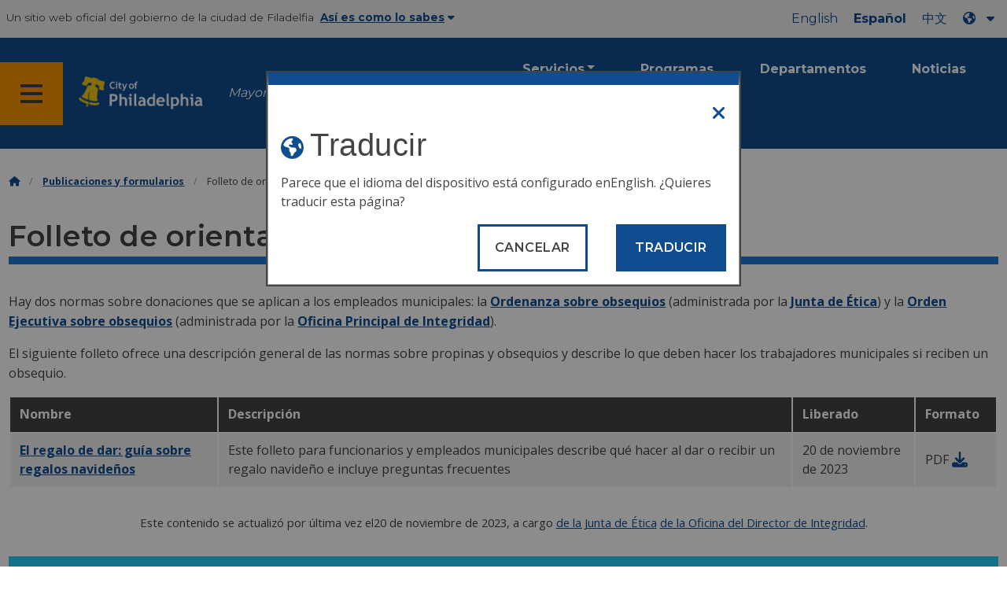

--- FILE ---
content_type: text/html
request_url: https://www.phila.gov/es/documents/holiday-gift-guidance-handout/
body_size: 10419
content:

<!DOCTYPE html>

<html class="no-js" lang="es">
<head>
<meta charset="utf-8"/>
<!-- Google Tag Manager DataLayer -->
<script>
      window.dataLayer = window.dataLayer || [];
      dataLayer.push({
        "event": "page_loaded",
        "post_type": "document",
        "contentModifiedDepartment": "Board of Ethics, Office of the Chief Integrity Officer",
        "lastUpdated": "2023-11-20 13:52:43",
        "templateType": "document",
                    
      });
    </script>
<!-- End Google Tag Manager DataLayer -->
<!-- Google Tag Manager -->
<script>(function(w,d,s,l,i){w[l]=w[l]||[];w[l].push({'gtm.start': new Date().getTime(),event:'gtm.js'});var f=d.getElementsByTagName(s)[0], j=d.createElement(s),dl=l!='dataLayer'?'&l='+l:'';j.async=true;j.src= 'https://www.googletagmanager.com/gtm.js?id='+i+dl;f.parentNode.insertBefore(j,f); })(window,document,'script','dataLayer','GTM-MC6CR2');</script>
<!-- End Google Tag Manager -->
<!-- Begin Microsoft Clarity -->
<script type="text/javascript">
    (function(c,l,a,r,i,t,y){
        c[a]=c[a]||function(){(c[a].q=c[a].q||[]).push(arguments)};
        t=l.createElement(r);t.async=1;t.src="https://www.clarity.ms/tag/"+i;
        y=l.getElementsByTagName(r)[0];y.parentNode.insertBefore(t,y);
    })(window, document, "clarity", "script", "4l8dhsl6kn");
  </script>
<!-- End Microsoft Clarity -->
<!-- Global site tag (gtag.js) - Google Analytics -->
<script async="" src="https://www.googletagmanager.com/gtag/js?id=G-NHET8T5XY8"></script>
<script>
    window.dataLayer = window.dataLayer || [];
    function gtag(){dataLayer.push(arguments);}
    gtag('js', new Date());

    gtag('config', 'G-NHET8T5XY8');
  </script>
<!-- End Global site tag (gtag.js) - Google Analytics -->
<meta content="ie=edge" http-equiv="x-ua-compatible"/>
<meta content="Una descripción general de las reglas sobre propinas y obsequios que describe lo que deben hacer los trabajadores municipales si reciben un obsequio." name="description"/>
<meta content="width=device-width, initial-scale=1" name="viewport"/>
<meta content="#2176d2" name="theme-color"/>
<meta content="a0t35pecrjiy8ly0weq7bzyb419o42" name="facebook-domain-verification"/>
<!-- Swiftype -->
<meta class="swiftype" content="Holiday gift guidance handout | Board of Ethics" data-type="string" name="title"/>
<meta class="swiftype" content="wordpress" data-type="string" name="tags">
<meta class="swiftype" content="10" data-type="integer" name="site-priority">
<meta class="swiftype" content="document" data-type="string" name="content_type"/>
<meta class="swiftype" content="6" data-type="integer" name="weighted_search"/>
<meta class="swiftype" content="2021-12-03T17:05:35-05:00" data-type="date" name="published_at">
<link href="//www.phila.gov/assets/images/favicon.ico" rel="shortcut icon" type="image/x-icon"/>
<title>Folleto de orientación sobre regalos navideños | Junta de Ética | Ciudad de Filadelfia</title>
<meta content="max-image-preview:large" name="robots">
<link href="//www.phila.gov" rel="dns-prefetch">
<link href="//cdnjs.cloudflare.com" rel="dns-prefetch"/>
<link href="//www.phila.gov" rel="dns-prefetch"/>
<link href="//code.highcharts.com" rel="dns-prefetch"/>
<link href="//s.w.org" rel="dns-prefetch"/>
<meta content="summary_large_image" name="twitter:card"/>
<meta content="@PhiladelphiaGov" name="twitter:site"/>
<meta content="https://www.phila.gov/media/20160715133810/phila-gov.jpg" name="twitter:image">
<meta content="phila.gov" name="twitter:image:alt"/>
<meta content="An overview of the gratuity and gifts rules that describes what City workers should do if they receive a gift." name="twitter:description">
<meta content="Holiday gift guidance handout | Board of Ethics" name="twitter:title">
<meta content="Holiday gift guidance handout | Board of Ethics" property="og:title">
<meta content="An overview of the gratuity and gifts rules that describes what City workers should do if they receive a gift." property="og:description">
<meta content="website" property="og:type">
<meta content="https://www.phila.gov/documents/holiday-gift-guidance-handout/" property="og:url">
<meta content="City of Philadelphia" property="og:site_name">
<meta content="https://www.phila.gov/media/20160715133810/phila-gov.jpg" property="og:image"/>
<link href="https://www.phila.gov/wp-content/themes/phila.gov-theme/css/styles.min.css" id="standards-css" media="all" rel="stylesheet" type="text/css"/>
<!--[if lt IE 9]>
<link rel='stylesheet' id='ie-only-css'  href='https://www.phila.gov/wp-content/themes/phila.gov-theme/css/lt-ie-9.css' type='text/css' media='all' />
<![endif]-->
<link href="https://www.phila.gov/embedded/mobile-menu/production/css/app.css?cachebreaker" id="mobile-menu-app-css-css" media="all" rel="stylesheet" type="text/css"/>
<link href="https://www.phila.gov/embedded/site-wide-alerts/production/css/app.css?cachebreaker" id="site-wide-alerts-app-css-css" media="all" rel="stylesheet" type="text/css"/>
<link href="https://www.phila.gov/wp-content/plugins/phl-aqi/includes/css/phl-aqi.css?ver=0.2" id="aqi-css-css" media="all" rel="stylesheet" type="text/css"/>
<!--[if lt IE 9]>
<script type='text/javascript' src='//cdnjs.cloudflare.com/ajax/libs/html5shiv/3.7.3/html5shiv.min.js?ver=3.7.3' id='html5shiv-js'></script>
<![endif]-->
<link href="https://www.phila.gov/es/wp-json/" rel="https://api.w.org/"/><link href="https://www.phila.gov/es/wp-json/wp/v2/documents/228224" rel="alternate" type="application/json"/>
<link href="https://www.phila.gov/es/documents/holiday-gift-guidance-handout/" rel="canonical"/>
<link href="https://www.phila.gov/es/wp-json/oembed/1.0/embed?url=https%3A%2F%2Fwww.phila.gov%2Fdocuments%2Fholiday-gift-guidance-handout%2F" rel="alternate" type="application/json+oembed"/>
<link href="https://www.phila.gov/es/wp-json/oembed/1.0/embed?url=https%3A%2F%2Fwww.phila.gov%2Fdocuments%2Fholiday-gift-guidance-handout%2F&amp;format=xml" rel="alternate" type="text/xml+oembed"/>
<!--[if lte IE 9]>
  <p class="browsehappy alert">You are using an <strong>outdated</strong> browser. Please <a href="http://browsehappy.com/">upgrade your browser</a> to improve your experience. If you can't switch browsers, turn off  compatibility mode.</p>
  <![endif]-->
</meta></meta></meta></meta></meta></meta></meta></meta></link></meta></meta></meta></meta></head>
<body class="document-template-default single single-document postid-228224 group-blog" data-clarity-unmask="True" lang="es">
<!-- Google Tag Manager (noscript) -->
<noscript><iframe height="0" src="https://www.googletagmanager.com/ns.html?id=GTM-MC6CR2" style="display:none;visibility:hidden" width="0"></iframe></noscript>
<!-- End Google Tag Manager (noscript) -->
<a aria-hidden="false" class="skip-to-content" href="#page">Pasar al contenido principal</a>
<header class="global-nav no-js pbn-mu mbn-mu">
<h1 class="accessible">Ciudad de Filadelfia</h1>
<!-- Utility Navigation -->
<div class="utility-nav">
<div class="grid-container bg-ghost-gray">
<div class="top-bar bg-ghost-gray" id="responsive-menu">
<div class="top-bar-left valign-mu">
<ul class="menu">
<li class="gov-site show-for-medium">
Un sitio web oficial del gobierno de la ciudad de Filadelfia 
</li>
<li class="gov-site show-for-medium"><a class="trusted-site-toggle" href="#">Así es como lo sabes<i class="fas fa-solid fa-caret-down"></i></a></li>
<li class="gov-site show-for-small-only">
<a class="trusted-site-toggle" href="">Un sitio web oficial <i class="fas fa-info-circle">
</i></a></li>
</ul>
</div>
<!-- Translations Navigation -->
<div class="top-bar-right translations-nav">
<ul class="translations-bar menu">
<li class="show-for-medium"><a href="/documents/holiday-gift-guidance-handout/" id="translate-english">Inglés</a></li>
<li class="show-for-medium"><a href="/es/documents/holiday-gift-guidance-handout/" id="translate-spanish">Español</a></li>
<li class="show-for-medium"><a href="/zh/documents/holiday-gift-guidance-handout/" id="translate-chinese"></a></li>
<!-- Dropdown button -->
<button class="translations-button show-for-medium" data-toggle="lang-dropdown" id="desktop-lang-button" translate="no">
<i class="fa fa-earth-americas"></i>
<i class="translate-caret fas fa-solid fa-caret-down"></i>
</button>
<button class="translations-button show-for-small-only" data-toggle="lang-dropdown" id="mobile-lang-button">
<i class="fa fa-earth-americas">
</i><a class="show-for-small-only" href="#" tabindex="-1">Traducir 
 <i class="translate-caret fas fa-solid fa-caret-down">
</i></a></button>
</ul>
<!-- Dropdown menu -->
<div class="dropdown-pane" data-alignment="right" data-auto-focus="true" data-close-on-click="true" data-dropdown="" data-position="bottom" id="lang-dropdown">
<ul class="vertical dropdown menu" id="translations-menu">
<li class="show-for-small-only"><a href="/documents/holiday-gift-guidance-handout/" id="translate-english-dropdown">Inglés</a></li>
<li class="show-for-small-only"><a href="/es/documents/holiday-gift-guidance-handout/" id="translate-spanish-dropdown">Español</a></li>
<li class="show-for-small-only"><a href="/zh/documents/holiday-gift-guidance-handout/" id="translate-chinese-dropdown"></a></li>
<li><a href="/ar/documents/holiday-gift-guidance-handout/" id="translate-arabic-dropdown"></a></li>
<li><a href="/ht/documents/holiday-gift-guidance-handout/" id="translate-haitian-creole-dropdown">Ayisyen</a></li>
<li><a href="/fr/documents/holiday-gift-guidance-handout/" id="translate-french-dropdown">Français</a></li>
<li><a href="/sw/documents/holiday-gift-guidance-handout/" id="translate-swahili-dropdown">Kiswahili</a></li>
<li><a href="/pt/documents/holiday-gift-guidance-handout/" id="translate-portuguese-dropdown">Português</a></li>
<li><a href="/ru/documents/holiday-gift-guidance-handout/" id="translate-russian-dropdown">Pyccкий</a></li>
<li><a href="/vi/documents/holiday-gift-guidance-handout/" id="translate-vietnamese-dropdown">Ting Viτt</a></li>
<li id="google_translate_element"></li>
<li id="translations-support"><a href="https://www.phila.gov/es/programs/language-access-philly/translation-feedback-and-support/ "><i class="fa fa-messages"></i>Comentarios y apoyo</a></li>
</ul>
</div>
</div>
</div>
</div>
</div>
<!-- Trusted Site -->
<div class="row columns expanded" data-swiftype-index="false" id="trusted-site">
<div class="row pvm">
<div class="medium-12 columns">
<div class="medium-horizontal">
<div class="trust-icon">
<span class="icon circle-icon">
<i class="fas fa-lock">
</i></span><span class="icon-text">https://</span>
</div>
<div class="trust-details">El <strong>https://</strong>en la barra de direcciones significa que su información está cifrada y nadie más puede acceder a ella</div>
</div>
</div>
<div class="medium-12 columns dot-gov">
<div class="medium-horizontal">
<div class="trust-icon">
<span class="icon circle-icon">
<i class="fas fa-university">
</i></span><span class="icon-text">.gov</span>
</div>
<div class="trust-details">Solo las entidades gubernamentales de EE. UU. pueden terminar en .gov</div>
</div>
</div>
<a aria-label="Close Trusted Site Details" class="float-right" href="javascript:void(0)" id="trusted-site-close">
<i class="fas fa-times fa-2x">
</i></a>
</div>
</div>
<!-- sticky/desktop nav -->
<div class="row expanded" id="global-sticky-nav">
<div class="small-24 columns phn">
<div class="primary-menu" data-sticky-container="" data-swiftype-index="false">
<div class="grid-container phila-sticky phn" data-margin-top="0" data-sticky="" data-sticky-on="medium">
<div class="menu-wrapper grid-x align-middle align-justify">
<div class="small-20 medium-12 branding-container cell">
<button aria-label="Global navigation menu" class="menu-icon" type="button">
<i aria-hidden="true" class="fass fa-bars"></i>
</button>
<a aria-label="City of Philadelphia home" class="logo" href="https://www.phila.gov">
<img alt="City of Philadelphia logo" src="https://www.phila.gov/assets/images/city-of-philadelphia-logo-medium-white.png"/>
</a>
<a class="icymi show-for-medium" href="/departments/mayor/">Mayor Cherelle L. Parker</a>
</div>
<div class="small-2 medium-12 desktop-nav cell">
<div class="top-bar-right">
<nav aria-label="Main navigation menu" class="global-nav" data-swiftype-index="false">
<ul class="menu show-for-medium">
<li class="services-menu-link" data-toggle="services-mega-menu">
<a class="no-link" data-link="/services/" href="">Servicios</a>
</li>
<li class="programs-menu-link">
<a class="" href="https://www.phila.gov/programs/">Programas</a>
</li>
<li class="departments-menu-link">
<a class="" href="https://www.phila.gov/departments/">Departamentos</a>
</li>
<li class="news-menu-link">
<a class="" href="https://www.phila.gov/the-latest/">Noticias</a>
</li>
</ul>
<button aria-label="Site search" class="site-search" data-toggle="search-dropdown" id="site-search-button" type="button">
<i aria-hidden="true" class="fass fa-magnifying-glass"></i>
</button>
</nav>
</div>
</div>
</div>
</div> <!-- close row -->
</div><!-- close columns -->
</div>
</div>
<div class="reveal center phila-modal" data-deep-link="true" data-options="closeOnClick:false; closeOnEsc:false;" data-reveal="" id="translations-modal">
<i class="mts dark-ben-franklin fas fa-times" data-close="">
</i><h3 class="ptl"><i class="dark-ben-franklin fas fa-earth-americas prs"></i>Traducir</h3>
<div class="content">
<div>Parece que el idioma del dispositivo está configurado en<span id="translations-modal-lang"></span>. ¿Quieres traducir esta página?</div>
</div>
<div class="button-container pam">
<button aria-label="Close modal" class="translate-close button-text mrl" data-close="" type="button">Cancelar 
</button> <button aria-label="Translate page" class="translate-button button-text" id="translate-page" type="button">Traducir</button>
</div>
</div> <div id="phila-mobile-menu"></div>
<div id="phila-site-wide-alerts"></div>
</header>
<div id="page">
<div class="mtl mbm">
<div class="grid-container">
<div class="grid-x" data-swiftype-index="false">
<div class="cell">
<ul class="breadcrumbs"><li><a href="https://www.phila.gov/es"><i aria-hidden="true" class="fas fa-home"></i><span class="accessible">Inicio</span></a></li><li><a href="/documents/">Publicaciones y formularios</a></li><li>Folleto de orientación sobre regalos navideños</li></ul> </div>
</div>
</div>
</div>
<div id="content">
<article class="document post-228224 type-document status-publish hentry category-board-of-ethics category-office-of-the-chief-integrity-officer" id="post-228224">
<div class="row">
<header class="small-24 columns">
<h1 class="entry-title contrast">Folleto de orientación sobre regalos navideños</h1> </header>
</div>
<div class="row">
<div class="entry-content small-24 columns" data-swiftype-index="true">
<p class="description"><p>Hay dos normas sobre donaciones que se aplican a los empleados municipales: la <a data-auth="Verified" data-linkindex="2" href="https://gcc02.safelinks.protection.outlook.com/?url=https%3A%2F%2Fcodelibrary.amlegal.com%2Fcodes%2Fphiladelphia%2Flatest%2Fphiladelphia_pa%2F0-0-0-216969&amp;data=04%7C01%7CJeanne.Adamson%40Phila.gov%7Cbf70bf2e5b9e41ba554b08d9b6a4b9ed%7C2046864f68ea497daf34a6629a6cd700%7C0%7C0%7C637741640876427480%7CUnknown%7CTWFpbGZsb3d8eyJWIjoiMC4wLjAwMDAiLCJQIjoiV2luMzIiLCJBTiI6Ik1haWwiLCJXVCI6Mn0%3D%7C3000&amp;sdata=9etdT3rGotjc9uOOUTJOrb2Mdy5TNB96oUQhyxUiHZc%3D&amp;reserved=0" rel="noopener noreferrer" target="_blank" title="URL original: https://codelibrary.amlegal.com/codes/philadelphia/latest/philadelphia_pa/0-0-0-216969. Haz clic o pulsa si confías en este enlace.">Ordenanza sobre obsequios</a> (administrada por la <a data-auth="Verified" data-linkindex="3" href="https://gcc02.safelinks.protection.outlook.com/?url=https%3A%2F%2Fwww.phila.gov%2Fdepartments%2Fboard-of-ethics%2F&amp;data=04%7C01%7CJeanne.Adamson%40Phila.gov%7Cbf70bf2e5b9e41ba554b08d9b6a4b9ed%7C2046864f68ea497daf34a6629a6cd700%7C0%7C0%7C637741640876427480%7CUnknown%7CTWFpbGZsb3d8eyJWIjoiMC4wLjAwMDAiLCJQIjoiV2luMzIiLCJBTiI6Ik1haWwiLCJXVCI6Mn0%3D%7C3000&amp;sdata=7GXJpbiPJTn30OG05WAu2%2BxUcq35oJa%2BsUe5So%2FdoLc%3D&amp;reserved=0" rel="noopener noreferrer" target="_blank" title="URL original: https://www.phila.gov/departments/board-of-ethics/. Haz clic o pulsa si confías en este enlace.">Junta de Ética</a>) y la <a data-auth="Verified" data-linkindex="4" href="https://gcc02.safelinks.protection.outlook.com/?url=https%3A%2F%2Fwww.phila.gov%2Fdocuments%2Fexecutive-order-10-16-acceptance-of-gifts%2F&amp;data=04%7C01%7CJeanne.Adamson%40Phila.gov%7Cbf70bf2e5b9e41ba554b08d9b6a4b9ed%7C2046864f68ea497daf34a6629a6cd700%7C0%7C0%7C637741640876427480%7CUnknown%7CTWFpbGZsb3d8eyJWIjoiMC4wLjAwMDAiLCJQIjoiV2luMzIiLCJBTiI6Ik1haWwiLCJXVCI6Mn0%3D%7C3000&amp;sdata=YqVUcp0RfbK57fzyUbmI3h7TWmzcPRzapC%2Bu%2F8mRN2E%3D&amp;reserved=0" rel="noopener noreferrer" target="_blank" title="URL original: https://www.phila.gov/documents/executive-order-10-16-acceptance-of-gifts/. Haz clic o pulsa si confías en este enlace.">Orden Ejecutiva sobre obsequios</a> (administrada por la <a data-auth="Verified" data-linkindex="5" href="https://gcc02.safelinks.protection.outlook.com/?url=https%3A%2F%2Fwww.phila.gov%2Fdepartments%2Foffice-of-the-chief-integrity-officer%2F&amp;data=04%7C01%7CJeanne.Adamson%40Phila.gov%7Cbf70bf2e5b9e41ba554b08d9b6a4b9ed%7C2046864f68ea497daf34a6629a6cd700%7C0%7C0%7C637741640876427480%7CUnknown%7CTWFpbGZsb3d8eyJWIjoiMC4wLjAwMDAiLCJQIjoiV2luMzIiLCJBTiI6Ik1haWwiLCJXVCI6Mn0%3D%7C3000&amp;sdata=QsRTyEfapIQfsoPTjAzTpiOvHEA2NC7ugLukaTxNPec%3D&amp;reserved=0" rel="noopener noreferrer" target="_blank" title="URL original: https://www.phila.gov/departments/office-of-the-chief-integrity-officer/. Haz clic o pulsa si confías en este enlace.">Oficina Principal de Integridad</a>).</p>
<p>El siguiente folleto ofrece una descripción general de las normas sobre propinas y obsequios y describe lo que deben hacer los trabajadores municipales si reciben un obsequio.</p>
</p>
<div class="search-sort-single-table" id="sortable-table-0">
<table class="responsive js-hide-empty">
<thead>
<tr>
<th class=""><span>Nombre</span></th>
<th>Descripción</th>
<th class="medium-3"><span>Liberado</span></th>
<th class="medium-2">Formato</th>
</tr>
</thead>
<tbody class="search-sortable">
<tr class="clickable-row" data-href="https://www.phila.gov/media/20231120135153/THE-GIFT-OF-GIVING-ETHICAL-GUIDANCE-Updated-Nov.-2023.pdf" id="the-gift-of-giving-holiday-gifts-guidance">
<td>
<a class="document" href="https://www.phila.gov/media/20231120135153/THE-GIFT-OF-GIVING-ETHICAL-GUIDANCE-Updated-Nov.-2023.pdf"><span class="title">El regalo de dar: guía sobre regalos navideños</span> <span class="show-for-sr">en PDF</span></a>
</td>
<td class="description">Este folleto para funcionarios y empleados municipales describe qué hacer al dar o recibir un regalo navideño e incluye preguntas frecuentes</td>
<td class="date">
20 de noviembre de 2023</td>
<td class="format">
<div aria-hidden="true">
<span class="file-type prs">PDF 
 <a aria-hidden="true" data-file-name="The gift of giving: holiday gifts guidance" href="https://www.phila.gov/media/20231120135153/THE-GIFT-OF-GIVING-ETHICAL-GUIDANCE-Updated-Nov.-2023.pdf"><i class="fas fa-download fa-lg">
</i></a></span>
</div>
</td>
</tr>
</tbody>
</table>
</div>
</div>
</div>
</article><!-- #post-## -->
</div><!-- #content -->
</div><!-- #page -->
<a href="#page" id="back-to-top"><i aria-hidden="true" class="fas fa-arrow-up"><br/></i>Parte superior</a>
<div class="search-pane global-nav">
<div class="dropdown-pane site-search-dropdown" data-auto-focus="true" data-close-on-click="true" data-dropdown="" data-hover-pane="true" data-trap-focus="true" data-v-offset="0" id="search-dropdown">
<div class="row columns expanded bg-ghost-gray">
<div class="row arrow">
<div class="medium-12 columns small-centered">
<div class="paxl">
<form action="https://www.phila.gov/search" class="search" id="search-form" method="get" role="search">
<label for="search-field"><span class="screen-reader-text">Buscar:</span></label>
<input class="search-field swiftype" id="search-field" name="s" placeholder="Buscar" title="Buscar:" type="text" value=""/>
<input class="search-submit" type="submit" value="Buscar"/>
</form>
</div>
</div>
</div>
</div>
</div>
</div>
<div class="global-nav show-for-medium" id="services-list">
<div class="dropdown-pane mega-menu-dropdown" data-close-on-click="true" data-dropdown="" data-hover="true" data-hover-pane="true" data-trap-focus="true" data-v-offset="0" id="services-mega-menu">
<div class="inner-wrapper">
<div class="row expanded mbxs" data-equalize-by-row="true" data-equalizer="" data-services-menu="" id="phila-menu-wrap">
<div class="medium-12 large-8 columns end">
<div class="valign">
<div class="valign-cell">
<a href="https://www.phila.gov/es/services/birth-marriage-life-events/">
<span>
<i aria-hidden="true" class="fa-2x far fa-hourglass">
</i><div class="text-label">Nacimiento, matrimonio y eventos de la vida</div>
</span>
</a>
</div>
</div>
</div>
<div class="medium-12 large-8 columns end">
<div class="valign">
<div class="valign-cell">
<a href="https://www.phila.gov/es/services/business-self-employment/">
<span>
<i aria-hidden="true" class="fa-2x fas fa-cogs">
</i><div class="text-label">Negocios y autoempleo</div>
</span>
</a>
</div>
</div>
</div>
<div class="medium-12 large-8 columns end">
<div class="valign">
<div class="valign-cell">
<a href="https://www.phila.gov/es/services/cars-parking-transportation/">
<span>
<i aria-hidden="true" class="fa-2x fas fa-car">
</i><div class="text-label">Coches, estacionamiento y transporte</div>
</span>
</a>
</div>
</div>
</div>
<div class="medium-12 large-8 columns end">
<div class="valign">
<div class="valign-cell">
<a href="https://www.phila.gov/es/services/crime-law-justice/">
<span>
<i aria-hidden="true" class="fa-2x fas fa-gavel">
</i><div class="text-label">Crimen, ley y justicia</div>
</span>
</a>
</div>
</div>
</div>
<div class="medium-12 large-8 columns end">
<div class="valign">
<div class="valign-cell">
<a href="https://www.phila.gov/es/services/culture-recreation/">
<span>
<i aria-hidden="true" class="fa-2x fas fa-futbol">
</i><div class="text-label">Cultura y recreación</div>
</span>
</a>
</div>
</div>
</div>
<div class="medium-12 large-8 columns end">
<div class="valign">
<div class="valign-cell">
<a href="https://www.phila.gov/es/services/diversity-inclusion-accessibility-immigration/">
<span>
<i aria-hidden="true" class="fa-2x fas fa-users">
</i><div class="text-label">Diversidad, inclusión, accesibilidad e inmigración</div>
</span>
</a>
</div>
</div>
</div>
<div class="medium-12 large-8 columns end">
<div class="valign">
<div class="valign-cell">
<a href="https://www.phila.gov/es/services/education-learning/">
<span>
<i aria-hidden="true" class="fa-2x fas fa-book">
</i><div class="text-label">Educación y aprendizaje</div>
</span>
</a>
</div>
</div>
</div>
<div class="medium-12 large-8 columns end">
<div class="valign">
<div class="valign-cell">
<a href="https://www.phila.gov/es/services/ethics-transparency/">
<span>
<i aria-hidden="true" class="fa-2x fas fa-balance-scale">
</i><div class="text-label">Ética y transparencia</div>
</span>
</a>
</div>
</div>
</div>
<div class="medium-12 large-8 columns end">
<div class="valign">
<div class="valign-cell">
<a href="https://www.phila.gov/es/services/mental-physical-health/">
<span>
<i aria-hidden="true" class="fa-2x fas fa-heartbeat">
</i><div class="text-label">Salud mental y física</div>
</span>
</a>
</div>
</div>
</div>
<div class="medium-12 large-8 columns end">
<div class="valign">
<div class="valign-cell">
<a href="https://www.phila.gov/es/services/payments-assistance-taxes/">
<span>
<i aria-hidden="true" class="fa-2x fas fa-credit-card">
</i><div class="text-label">Pagos, asistencia e impuestos</div>
</span>
</a>
</div>
</div>
</div>
<div class="medium-12 large-8 columns end">
<div class="valign">
<div class="valign-cell">
<a href="https://www.phila.gov/es/services/permits-violations-licenses/">
<span>
<i aria-hidden="true" class="fa-2x fas fa-file-alt">
</i><div class="text-label">Permisos, infracciones y licencias</div>
</span>
</a>
</div>
</div>
</div>
<div class="medium-12 large-8 columns end">
<div class="valign">
<div class="valign-cell">
<a href="https://www.phila.gov/es/services/property-lots-housing/">
<span>
<i aria-hidden="true" class="fa-2x fas fa-home">
</i><div class="text-label">Propiedades, lotes y viviendas</div>
</span>
</a>
</div>
</div>
</div>
<div class="medium-12 large-8 columns end">
<div class="valign">
<div class="valign-cell">
<a href="https://www.phila.gov/es/services/safety-emergency-preparedness/">
<span>
<i aria-hidden="true" class="fa-2x fas fa-ambulance">
</i><div class="text-label">Seguridad y preparación para emergencias</div>
</span>
</a>
</div>
</div>
</div>
<div class="medium-12 large-8 columns end">
<div class="valign">
<div class="valign-cell">
<a href="https://www.phila.gov/es/services/streets-sidewalks-alleys/">
<span>
<i aria-hidden="true" class="fa-2x fas fa-road">
</i><div class="text-label">Calles, aceras y callejones</div>
</span>
</a>
</div>
</div>
</div>
<div class="medium-12 large-8 columns end">
<div class="valign">
<div class="valign-cell">
<a href="https://www.phila.gov/es/services/trash-recycling-city-upkeep/">
<span>
<i aria-hidden="true" class="fa-2x fas fa-trash-alt">
</i><div class="text-label">Basura, reciclaje y mantenimiento de la ciudad</div>
</span>
</a>
</div>
</div>
</div>
<div class="medium-12 large-8 columns end">
<div class="valign">
<div class="valign-cell">
<a href="https://www.phila.gov/es/services/trees-parks-the-environment/">
<span>
<i aria-hidden="true" class="fa-2x fas fa-leaf">
</i><div class="text-label">Árboles, parques y medio ambiente</div>
</span>
</a>
</div>
</div>
</div>
<div class="medium-12 large-8 columns end">
<div class="valign">
<div class="valign-cell">
<a href="https://www.phila.gov/es/services/water-gas-utilities/">
<span>
<i aria-hidden="true" class="fa-2x fas fa-wrench">
</i><div class="text-label">Agua, gas y servicios públicos</div>
</span>
</a>
</div>
</div>
</div>
<div class="medium-12 large-8 columns end">
<div class="valign">
<div class="valign-cell">
<a href="https://www.phila.gov/es/services/working-jobs/">
<span>
<i aria-hidden="true" class="fa-2x fas fa-briefcase">
</i><div class="text-label">Trabajo y empleos</div>
</span>
</a>
</div>
</div>
</div>
<div class="medium-12 large-8 columns end">
<div class="valign">
<div class="valign-cell">
<a href="https://www.phila.gov/es/services/zoning-planning-development/">
<span>
<i aria-hidden="true" class="fa-2x fas fa-map">
</i><div class="text-label">Zonificación, planificación y desarrollo</div>
</span>
</a>
</div>
</div>
</div>
<div class="hide-for-medium-only large-8 columns end bg-ghost-gray placeholder">
<div class="valign"><div class="valign-cell"></div></div>
</div>
<div class="medium-12 large-8 float-right white left-arrow-indent bg-dark-ben-franklin mega-menu-footer">
<div class="valign">
<a class="phl valign-cell service-directory" href="/services/"><span><i class="far fa-list fa-lg phm"></i>Directorio de servicios</span></a>
</div>
</div>
</div>
</div>
</div><!-- end service lvl 1 -->
</div><!-- end global nav-->
<footer class="site-footer" data-swiftype-index="false" id="global-footer">
<div class="row pvm last-updated">
<div class="small-24 columns center">
<div class="small-text">Este contenido se actualizó por última vez el<time datetime="2023-11-20T13:52:43-05:00" id="content-modified-datetime">20 de noviembre de 2023</time>, a cargo <a href="https://www.phila.gov/es/departments/board-of-ethics/">de la Junta de Ética</a> <a href="https://www.phila.gov/es/departments/office-of-the-chief-integrity-officer/">de la Oficina del Director de Integridad</a>.</div>
</div>
</div>
<div class="row">
<div class="small-24 columns">
<div class="feedback-updated phm phn-mu mvs mtm-mu mbxl-mu">
<div class="row" data-toggle="feedback">
<div class="small-24 columns">
<div class="call-to-action phs pvm center">
<a class="no-link" href="#">Siempre estamos trabajando para mejorar phila.gov. 
<span class="break-before-sm">¿Cómo podemos mejorar esta página?</span></a>
</div>
</div>
</div>
<div class="feedback-form" data-type="feedback-form" style="display:none;">
<div class="row">
<div class="medium-18 large-14 column small-centered mbm clearfix" data-type="form-wrapper">
<div id="feedback-container"><iframe frameborder="0" height="900" src="https://phila.formstack.com/forms/philagov_feedback?referrer=https://www.phila.gov/documents/holiday-gift-guidance-handout/" title="Comentarios sobre phila.gov" width="600"></iframe></div>
</div>
</div>
</div>
<div class="row" data-type="feedback-indicator">
<div class="small-24 columns center">
<div class="arrow-wrapper">
<div class="arrow"></div>
</div>
</div>
</div>
<div class="row expanded" data-toggle="feedback" data-type="feedback-footer" style="display:none;">
<div class="small-24 columns">
<div class="call-to-action center">
<div class="pas"><a class="no-link" href="#"><i aria-hidden="true" class="fas fa-times"></i>Cerrar</a></div>
</div>
</div>
</div>
</div>
</div>
</div>
<div class="philly311" id="full-footer-start">
<section>
<div class="row">
<div class="columns intro">
<h2 class="mbxs">Philly311</h2>
<span>El <a aria-label="Philly 311" href="https://www.phila.gov/es/departments/philly311/">311</a> proporciona acceso directo a la información, los servicios y las actualizaciones de los servicios del gobierno municipal en tiempo real. Hay varios idiomas disponibles.</span>
</div>
</div>
<div class="row pvn pvl-mu equal-height">
<div class="small-24 medium-8 columns prxl pvm ptn-mu pbl-mu pbl-mu sidewalk bdr-right-mu interact-311 clearfix equal">
<section>
<h3 class="h4 dark-gray">Interactúa con el 311 en línea</h3>
<a class="button icon full-width clearfix" href="https://iframe.publicstuff.com/#?client_id=242">
<div class="valign">
<div class="button-label valign-cell">Reportar un problema</div>
</div></a>
<a class="button icon full-width clearfix" href="https://www.phila.gov/es/departments/philly311/	">
<div class="valign">
<div class="button-label valign-cell">Formule una pregunta</div>
</div></a>
<a class="button icon full-width clearfix" href="https://www.phila.gov/es/services/property-lots-housing/track-a-service-request-with-311/#/">
<div class="valign">
<div class="button-label valign-cell">Rastrear una solicitud</div>
</div>
</a>
</section>
</div>
<div class="medium-16 columns trending-requests phl pvm pvn-mu equal">
<section>
<h3 class="h4 dark-gray">Solicitudes de tendencias</h3>
<!-- TODO: Begin pulling these in from 311 -->
<ul class="columns-2-mu">
<li>
<a class="trending-requests" href="https://www.phila.gov/es/services/property-lots-housing/property-taxes/get-real-estate-tax-relief/get-the-homestead-exemption/">Solicite una exención por vivienda</a>
</li>
<li>
<a class="trending-requests" href="https://www.phila.gov/es/departments/philadelphia-department-of-prisons/about/facilities/">Centros correccionales</a>
</li>
<li>
<a class="trending-requests" href="https://onlineserviceshub.com/ParkingPortal/Philadelphia">Pague una infracción de estacionamiento</a>
</li>
<li>
<a class="trending-requests" href="https://secure8.i-doxs.net/CityOfPhiladelphiaWRB/SignIn.aspx">Pague una factura de agua</a>
</li>
<li>
<a class="trending-requests" href="https://www.phila.gov/es/services/payments-assistance-taxes/make-a-payment/pay-your-real-estate-tax/">Pague una factura de impuestos inmobiliarios</a>
</li>
<li>
<a class="trending-requests" href="https://property.phila.gov/">Búsqueda de información sobre propiedades</a>
</li>
<li>
<a class="trending-requests" href="https://www.phila.gov/es/services/trash-recycling-city-upkeep/find-your-trash-and-recycling-collection-day/#/">Calendario de basura y reciclaje</a>
</li>
<li>
<a class="trending-requests" href="https://www.phila.gov/es/services/water-gas-utilities/become-a-water-customer/">Activa o desactiva el servicio de agua</a>
</li>
</ul>
</section>
</div>
</div>
</section>
</div>
<div class="phila-footer">
<div class="row pvs ptl-mu phm equal-height">
<section class="medium-8 columns phm pvm pvn-mu equal">
<h2 class="mtn mbm">Funcionarios electos</h2>
<nav class="take-action">
<ul>
<li class="pvxs"><a href="https://www.phila.gov/es/departments/mayor/">Alcalde/Alcaldesa</a></li>
<li class="pvxs"><a class="external" href="http://phlcouncil.com/">Municipio</a></li>
<li class="pvxs"><a href="http://www.courts.phila.gov/">Tribunales</a></li>
<li class="pvxs"><a class="external" href="https://phillyda.org/">Fiscal de distrito</a></li>
<li class="pvxs"><a href="https://controller.phila.gov/">City Controller</a></li>
<li class="pvxs"><a class="external" href="https://phillysheriff.com/">Alguacil(a)</a></li>
<li class="pvxs"><a href="https://vote.phila.gov/	">Comisionados municipales</a></li>
<li class="pvxs"><a href="https://www.phila.gov/es/departments/register-of-wills/">Registro de testamentos</a></li>
</ul>
</nav>
</section>
<section class="medium-8 columns phm pll-mu pvm pvn-mu equal">
<h2 class="mtn mbm">Gobierno abierto</h2>
<nav class="take-action">
<ul>
<li class="pvxs"><a class="external" href="https://codelibrary.amlegal.com/codes/philadelphia/latest/overview">Código y estatuto de Filadelfia</a></li>
<li class="pvxs"><a href="https://www.phila.gov/es/departments/department-of-records/">Registros de la ciudad</a></li>
<li class="pvxs"><a href="https://www.phila.gov/es/departments/department-of-records/proposed-regulations/#/">Regulaciones de las agencias municipales</a></li>
<li class="pvxs"><a href="https://www.phila.gov/es/departments/mayor/executive-orders/">Órdenes ejecutivas</a></li>
<li class="pvxs"><a href="https://www.phila.gov/es/programs/integrity-works/">Honestidad en el gobierno</a></li>
<li class="pvxs"><a href="https://vote.phila.gov/">Votación y elecciones</a></li>
<li class="pvxs"><a href="https://www.phila.gov/es/programs/open-data-program/">Datos abiertos</a></li>
<li class="pvxs"><a href="https://www.phila.gov/es/documents/city-of-philadelphia-organization-chart/">Organigrama de la ciudad</a></li>
</ul>
</nav>
</section>
<section class="medium-8 columns phm pll-mu pvm pvn-mu equal">
<h2 class="mtn mbm">Conéctese con el gobierno de la ciudad</h2>
<nav class="city-social">
<ul class="inline-list">
<li class="pbm">
<a class="prl" data-analytics="social" href="https://www.facebook.com/cityofphiladelphia">
<i aria-hidden="true" class="fab fa-facebook fa-3x" title="Facebook">
</i><span class="show-for-sr">Facebook</span>
</a>
</li>
<li class="pbm">
<a class="prl" data-analytics="social" href="https://twitter.com/PhiladelphiaGov">
<i aria-hidden="true" class="fab fa-twitter fa-3x" title="Twitter">
</i><span class="show-for-sr">Twitter</span>
</a>
</li>
<li class="pbm">
<a class="prl" data-analytics="social" href="https://www.instagram.com/cityofphiladelphia/">
<i aria-hidden="true" class="fab fa-instagram fa-3x" title="Instagram">
</i><span class="show-for-sr">Instagram</span>
</a>
</li>
<li class="pvxs">
<a class="prl" href="https://www.phila.gov/es/departments/office-of-innovation-and-technology/phlgovtv/">
<span class="fa fa-stack fa-lg">
<i aria-hidden="true" class="fa fa-tv fa-stack-2x" title="TELEVISIÓN">
</i><i class="govtv-container fa fa-stack-1x"><span class="govtv-text">GovTV</span>
</i>
</span>
</a>
</li>
<li class="pbm">
<a class="prl" data-analytics="social" href="https://www.youtube.com/user/PhilaGov">
<i aria-hidden="true" class="fab fa-youtube fa-3x" title="Youtube">
</i><span class="show-for-sr">Youtube</span>
</a>
</li>
<li class="pbm">
<a class="prl" data-analytics="social" href="https://www.flickr.com/photos/phillycityrep">
<i aria-hidden="true" class="fab fa-flickr fa-3x" title="Flickr">
</i><span class="show-for-sr">Flickr</span>
</a>
</li>
<li class="pbm">
<a class="prl" data-analytics="social" href="https://github.com/CityOfPhiladelphia">
<i aria-hidden="true" class="fab fa-github fa-3x" title="GitHub">
</i><span class="show-for-sr">GitHub</span>
</a>
</li>
<li class="pbm">
<a class="prl" data-analytics="social" href="https://www.linkedin.com/showcase/phlcitycareers">
<i aria-hidden="true" class="fab fa-linkedin-in fa-3x" title="LinkedIn">
</i><span class="show-for-sr">LinkedIn</span>
</a>
</li>
</ul>
</nav>
<nav>
<ul>
<li class="pvxs"><a href="https://www.phila.gov/es/departments/">Departamentos y otras agencias</a></li>
<li class="pvxs"><a href="https://www.phila.gov/es/services/">Directorio de servicios</a></li>
<li class="pvxs"><a href="https://www.phila.gov/es/programs/">Programas e iniciativas</a></li>
<li class="pvxs"><a href="https://www.phila.gov/es/documents/">Publicaciones y formularios</a></li>
</ul>
</nav>
</section>
</div> <!-- row -->
</div><!-- /phila-footer -->
<div class="bg-black">
<div class="row classic">
<nav class="columns center">
<ul class="inline-list">
<li><a href="/terms-of-use">Condiciones de uso</a></li>
<li><a href="https://www.phila.gov/es/open-records-policy/">Derecho a saber</a></li>
<li><a href="https://www.phila.gov/es/privacypolicy">Política de privacidad</a></li>
<li><a href="https://www.phila.gov/es/documents/ada-policies/">Accesibilidad</a></li>
</ul>
</nav>
</div>
</div>
</footer><!-- #colophon -->
<script id="phila-scripts-js-extra" type="text/javascript">
/* <![CDATA[ */
var phila_js_vars = {"ajaxurl":"https:\/\/www.phila.gov\/wp-admin\/admin-ajax.php","postID":"228224","postType":"document","postRestBase":"documents","postTitle":"Holiday gift guidance handout"};
/* ]]> */
</script>
<script id="phila-scripts-js" src="https://www.phila.gov/wp-content/themes/phila.gov-theme/js/phila-scripts.min.js" type="text/javascript"></script>
<script id="mobile-menu-chunk-js-js" src="https://www.phila.gov/embedded/mobile-menu/production/js/chunk-vendors.js?cachebreaker" type="text/javascript"></script>
<script id="mobile-menu-app-js-js" src="https://www.phila.gov/embedded/mobile-menu/production/js/app.js?cachebreaker" type="text/javascript"></script>
<script id="site-wide-alerts-chunk-js-js" src="https://www.phila.gov/embedded/site-wide-alerts/production/js/chunk-vendors.js?cachebreaker" type="text/javascript"></script>
<script id="site-wide-alerts-app-js-js" src="https://www.phila.gov/embedded/site-wide-alerts/production/js/app.js?cachebreaker" type="text/javascript"></script>
<script id="highcharts-core-js" src="//code.highcharts.com/6.2.0/highcharts.js" type="text/javascript"></script>
<script id="highcharts-more-js" src="//code.highcharts.com/6.2.0/highcharts-more.js" type="text/javascript"></script>
<script id="phl-aqi-init-js" src="https://www.phila.gov/wp-content/plugins/phl-aqi/includes/js/phl-aqi.js?ver=0.2" type="text/javascript"></script>
<script id="simcal-qtip-js" src="https://www.phila.gov/wp-content/plugins/google-calendar-events/assets/js/vendor/jquery.qtip.min.js?ver=3.1.17" type="text/javascript"></script>
<script id="simcal-fullcal-moment-js" src="https://www.phila.gov/wp-content/plugins/google-calendar-events/assets/js/vendor/moment.min.js?ver=3.1.17" type="text/javascript"></script>
<script id="simcal-moment-timezone-js" src="https://www.phila.gov/wp-content/plugins/google-calendar-events/assets/js/vendor/moment-timezone-with-data.min.js?ver=3.1.17" type="text/javascript"></script>
<script id="simcal-default-calendar-js-extra" type="text/javascript">
/* <![CDATA[ */
var simcal_default_calendar = {"ajax_url":"\/wp-admin\/admin-ajax.php","nonce":"bcada4c389","locale":"en_US","text_dir":"ltr","months":{"full":["January","February","March","April","May","June","July","August","September","October","November","December"],"short":["Jan","Feb","Mar","Apr","May","Jun","Jul","Aug","Sep","Oct","Nov","Dec"]},"days":{"full":["Sunday","Monday","Tuesday","Wednesday","Thursday","Friday","Saturday"],"short":["Sun","Mon","Tue","Wed","Thu","Fri","Sat"]},"meridiem":{"AM":"AM","am":"am","PM":"PM","pm":"pm"}};
/* ]]> */
</script>
<script id="simcal-default-calendar-js" src="https://www.phila.gov/wp-content/plugins/google-calendar-events/assets/js/default-calendar.min.js?ver=3.1.17" type="text/javascript"></script>
<script id="simplecalendar-imagesloaded-js" src="https://www.phila.gov/wp-content/plugins/google-calendar-events/assets/js/vendor/imagesloaded.pkgd.min.js?ver=3.1.17" type="text/javascript"></script>
<script type="text/javascript">
    function googleTranslateElementInit() {
      new google.translate.TranslateElement({pageLanguage: 'en', layout: google.translate.TranslateElement.InlineLayout.HORIZONTAL}, 'google_translate_element');
    }
  </script>
<script src="//translate.google.com/translate_a/element.js?cb=googleTranslateElementInit" type="text/javascript"></script>
<script>$(document).foundation();</script>
</body>
</html>
